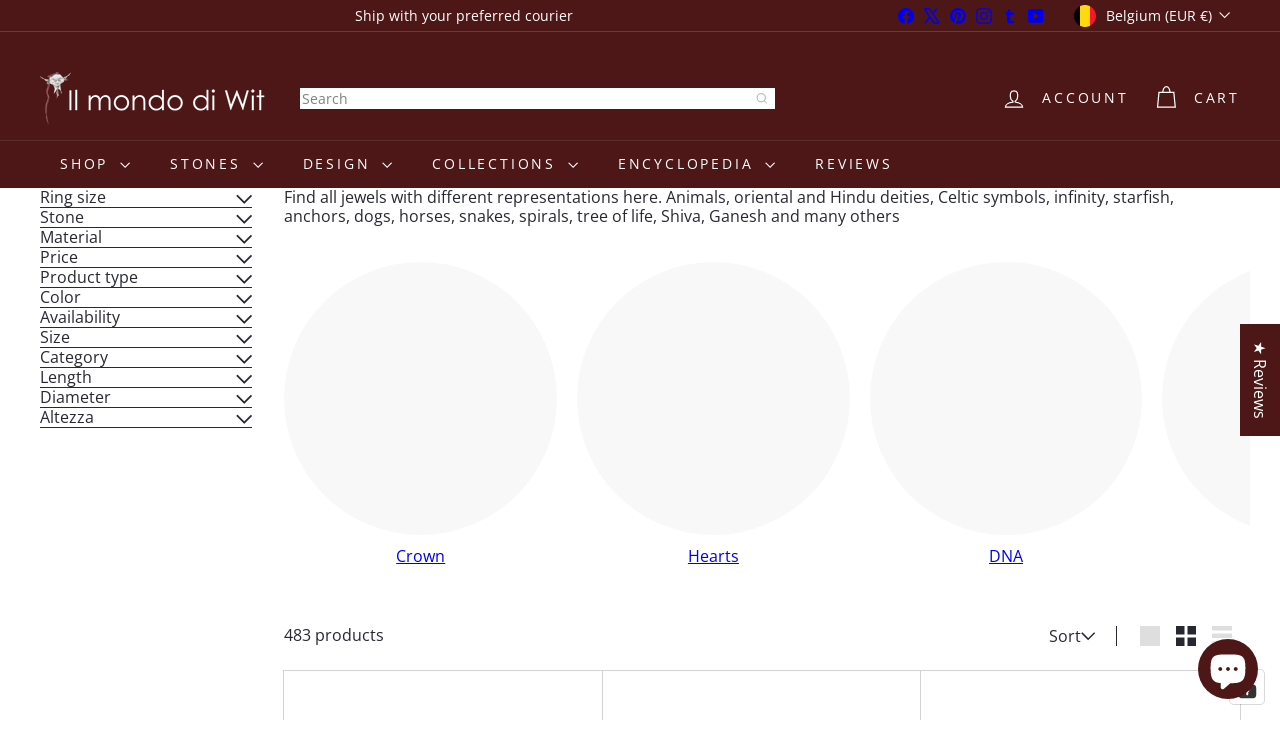

--- FILE ---
content_type: text/javascript
request_url: https://ilmondodiwit.com/cdn/shop/t/94/assets/list.filter-grid.list-filter.js?v=138701075783354965801767846150
body_size: -365
content:
class FilterList extends HTMLElement{connectedCallback(){this.abortController=new AbortController,this.showMoreButton=this.querySelector(".js-show-more"),this.showLessButton=this.querySelector(".js-show-less"),this.showMoreButton?.addEventListener("click",this.showMore.bind(this),{signal:this.abortController.signal}),this.showLessButton?.addEventListener("click",this.showLess.bind(this),{signal:this.abortController.signal})}disconnectedCallback(){this.abortController.abort()}showMore(evt){evt.preventDefault(),this.classList.add("show-all"),this.showLessButton.setAttribute("aria-expanded","true"),this.showMoreButton.setAttribute("aria-expanded","true"),this.showLessButton.focus()}showLess(evt){evt.preventDefault(),this.classList.remove("show-all"),this.showLessButton.setAttribute("aria-expanded","false"),this.showMoreButton.setAttribute("aria-expanded","false"),this.showMoreButton.focus()}}customElements.define("filter-list",FilterList);
//# sourceMappingURL=/cdn/shop/t/94/assets/list.filter-grid.list-filter.js.map?v=138701075783354965801767846150


--- FILE ---
content_type: application/javascript; charset=utf-8
request_url: https://cs.complianz.io/cookie-solution/confs/js/98978153.js
body_size: -193
content:
_cmplc.csRC = { consApiKey: 'yh7cf7chNUe50ut6oghp7nOK1VWPgsNn', brand: 'Complianz', publicId: '8f63896c-4088-47f6-851e-ec1e589757ec', floatingGroup: false };
_cmplc.csEnabled = true;
_cmplc.csPurposes = [1,5];
_cmplc.cpUpd = 1750249892;
_cmplc.csFeatures = {"geolocation_setting":true,"compliance_solution_white_labeling":1,"rejection_recovery":false,"full_customization":true,"multiple_languages":true,"mobile_app_integration":false};
_cmplc.csT = null;
_cmplc.googleConsentModeV2 = true;
_cmplc.totalNumberOfProviders = 10;
